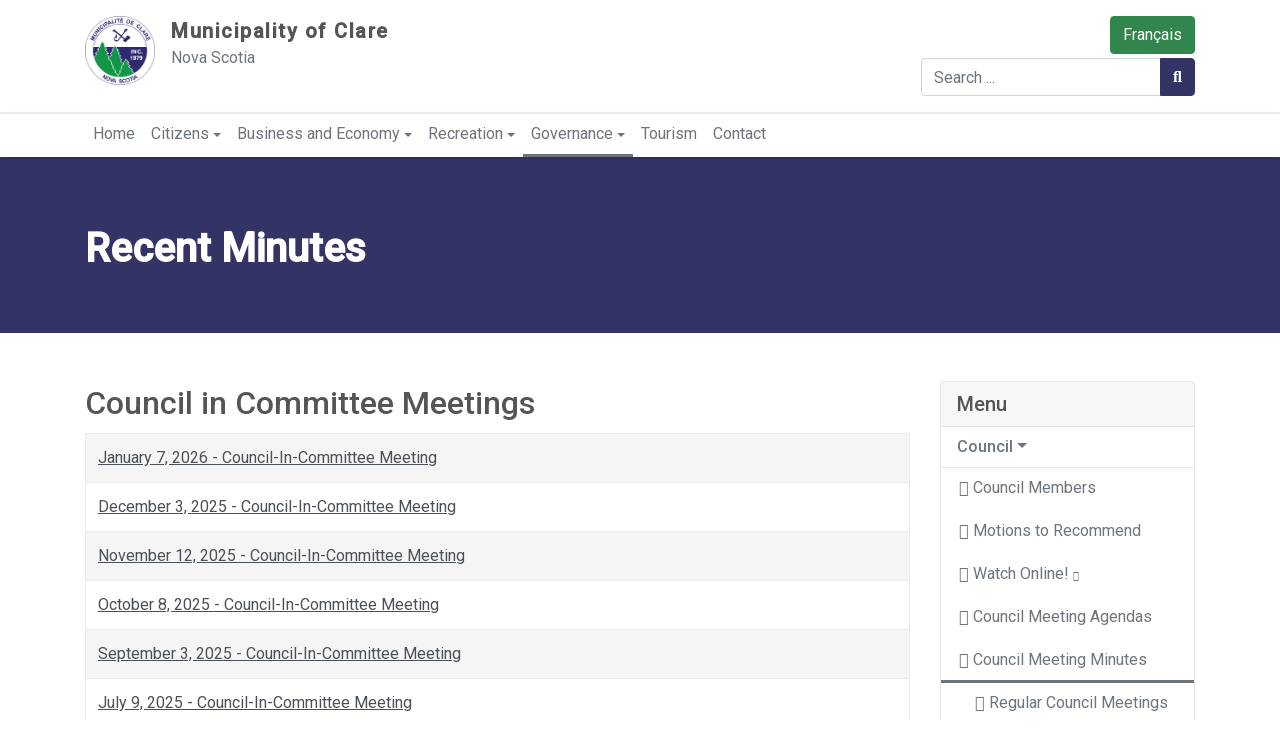

--- FILE ---
content_type: text/html; charset=utf-8
request_url: https://www.clarenovascotia.com/en/governance/council/council-meeting-minutes/council-in-committee-meetings
body_size: 10290
content:
<!DOCTYPE html>
<html xmlns="http://www.w3.org/1999/xhtml" xml:lang="en-ca" lang="en-ca" dir="ltr">

<head>
  <!-- Global site tag (gtag.js) - Google Analytics -->
<script async src="https://www.googletagmanager.com/gtag/js?id=G-Q8P01JL3BB"></script>
<script>
  window.dataLayer = window.dataLayer || [];
  function gtag(){dataLayer.push(arguments);}
  gtag('js', new Date());

  gtag('config', 'G-Q8P01JL3BB');
</script>
  <base href="https://www.clarenovascotia.com/en/governance/council/council-meeting-minutes/council-in-committee-meetings">
	<meta http-equiv="content-type" content="text/html; charset=utf-8">
	<meta name="generator" content="Joomla! - Open Source Content Management">
	<title>Council in Committee Meetings</title>
	<link href="/en/governance/council/council-meeting-minutes/council-in-committee-meetings?format=feed&amp;type=rss" rel="alternate" type="application/rss+xml" title="RSS 2.0">
	<link href="/en/governance/council/council-meeting-minutes/council-in-committee-meetings?format=feed&amp;type=atom" rel="alternate" type="application/atom+xml" title="Atom 1.0">
	<link href="https://www.clarenovascotia.com/gouvernance/conseil/proces-verbaux-recents/reunions-du-comite-du-conseil" rel="alternate" hreflang="fr-CA">
	<link href="https://www.clarenovascotia.com/en/governance/council/council-meeting-minutes/council-in-committee-meetings" rel="alternate" hreflang="en-CA">
	<link href="/en/governance/your-municipality/press-releases?format=feed&amp;type=rss" rel="alternate" type="application/rss+xml" title="RSS 2.0">
	<link href="/en/governance/your-municipality/press-releases?format=feed&amp;type=atom" rel="alternate" type="application/atom+xml" title="Atom 1.0">
	<link href="/templates/t4_blank/favicon.ico" rel="shortcut icon" type="image/vnd.microsoft.icon">
	<link href="/media/t4/optimize/css/48bf4e529352a7caa730a5dfe988f842.css" rel="stylesheet" type="text/css">
	<link href="https://fonts.googleapis.com/css?family=Roboto%3A400%2C500" rel="stylesheet" type="text/css">
	<style type="text/css">

.hide { display: none; }
.table-noheader { border-collapse: collapse; }
.table-noheader thead { display: none; }

	</style>
	<script type="application/json" class="joomla-script-options new">{"csrf.token":"72019ae4d629dba062c0fd9b1c0aced8","system.paths":{"root":"","base":""},"rl_modals":{"class":"modal_link","defaults":{"opacity":"0.8","maxWidth":"95%","maxHeight":"95%","current":"{current} \/ {total}","previous":"previous","next":"next","close":"close","xhrError":"This content failed to load.","imgError":"This image failed to load."},"auto_correct_size":1,"auto_correct_size_delay":0,"disable_background_scrolling":1,"disable_on_mobile":0,"disable_on_mobile_splash":0,"mobile_max_width":767,"open_by_url":null}}</script>
	<script src="/media/jui/js/jquery.min.js?833ca2c18c8a62fd9758380d54f4b6f2" type="text/javascript"></script>
	<script src="/media/jui/js/jquery-noconflict.js?833ca2c18c8a62fd9758380d54f4b6f2" type="text/javascript"></script>
	<script src="/media/jui/js/jquery-migrate.min.js?833ca2c18c8a62fd9758380d54f4b6f2" type="text/javascript"></script>
	<script src="/media/system/js/caption.js?833ca2c18c8a62fd9758380d54f4b6f2" type="text/javascript"></script>
	<script src="/media/system/js/core.js?833ca2c18c8a62fd9758380d54f4b6f2" type="text/javascript"></script>
	<script src="/media/modals/js/jquery.touchSwipe.min.js" type="text/javascript"></script>
	<script src="/media/modals/js/jquery.modals.min.js?v=11.10.1.p" type="text/javascript"></script>
	<script src="/media/modals/js/script.min.js?v=11.10.1.p" type="text/javascript"></script>
	<script src="/plugins/system/t4/themes/base/vendors/bootstrap/js/bootstrap.bundle.js" type="text/javascript"></script>
	<script src="/plugins/system/t4/themes/base/vendors/js-offcanvas/_js/js-offcanvas.pkgd.js" type="text/javascript"></script>
	<script src="/plugins/system/t4/themes/base/vendors/bodyscrolllock/bodyScrollLock.min.js" type="text/javascript"></script>
	<script src="/plugins/system/t4/themes/base/js/offcanvas.js" type="text/javascript"></script>
	<script src="/plugins/system/t4/admin/assets/js/palettes_v2.js" type="text/javascript"></script>
	<script src="/templates/t4_blank/js/template.js" type="text/javascript"></script>
	<script src="/plugins/system/t4/themes/base/js/base.js?833ca2c18c8a62fd9758380d54f4b6f2" type="text/javascript"></script>
	<script src="/media/jui/js/jquery.autocomplete.min.js?833ca2c18c8a62fd9758380d54f4b6f2" type="text/javascript"></script>
	<script src="/plugins/system/t4/themes/base/js/megamenu.js" type="text/javascript"></script>
	<script type="text/javascript">
jQuery(window).on('load',  function() {
				new JCaption('img.caption');
			});jQuery(function($){ initPopovers(); $("body").on("subform-row-add", initPopovers); function initPopovers (event, container) { $(container || document).find(".hasPopover").popover({"html": true,"trigger": "hover focus","container": "body"});} });jQuery(function($){ initTooltips(); $("body").on("subform-row-add", initTooltips); function initTooltips (event, container) { container = container || document;$(container).find(".hasTooltip").tooltip({"html": true,"container": "body"});} });
jQuery(document).ready(function() {
	var value, searchword = jQuery('#mod-finder-searchword152');

		// Get the current value.
		value = searchword.val();

		// If the current value equals the default value, clear it.
		searchword.on('focus', function ()
		{
			var el = jQuery(this);

			if (el.val() === 'Search ...')
			{
				el.val('');
			}
		});

		// If the current value is empty, set the previous value.
		searchword.on('blur', function ()
		{
			var el = jQuery(this);

			if (!el.val())
			{
				el.val(value);
			}
		});

		jQuery('#mod-finder-searchform152').on('submit', function (e)
		{
			e.stopPropagation();
			var advanced = jQuery('#mod-finder-advanced152');

			// Disable select boxes with no value selected.
			if (advanced.length)
			{
				advanced.find('select').each(function (index, el)
				{
					var el = jQuery(el);

					if (!el.val())
					{
						el.attr('disabled', 'disabled');
					}
				});
			}
		});
	var suggest = jQuery('#mod-finder-searchword152').autocomplete({
		serviceUrl: '/en/component/finder/?task=suggestions.suggest&amp;format=json&amp;tmpl=component',
		paramName: 'q',
		minChars: 1,
		maxHeight: 400,
		width: 300,
		zIndex: 9999,
		deferRequestBy: 500
	});});
	</script>
	<meta property="og:image" content="https://www.clarenovascotia.com/images/CLARE.png">
	<meta property="og:image:type" content="image/png">
	<meta name="twitter-card" content="summary">
	<meta property="og:url" content="https://www.clarenovascotia.com/en/governance/council/council-meeting-minutes/council-in-committee-meetings">
	<meta property="og:title" content="Council in Committee Meetings">
	<link href="https://www.clarenovascotia.com/gouvernance/conseil/proces-verbaux-recents/reunions-du-comite-du-conseil" rel="alternate" hreflang="x-default">


  <!--[if lt IE 9]>
    <script src="/media/jui/js/html5.js"></script>
  <![endif]-->
  <meta name="viewport" content="width=device-width, initial-scale=1, maximum-scale=1, user-scalable=yes">
  <style type="text/css">
    @-webkit-viewport   { width: device-width; }
    @-moz-viewport      { width: device-width; }
    @-ms-viewport       { width: device-width; }
    @-o-viewport        { width: device-width; }
    @viewport           { width: device-width; }
  </style>
  <meta name="HandheldFriendly" content="true">
  <meta name="apple-mobile-web-app-capable" content="YES">
  <!-- //META FOR IOS & HANDHELD -->
  <link rel="apple-touch-icon" sizes="180x180" href="/apple-touch-icon.png?v=M46YALM0Jd">
<link rel="icon" type="image/png" sizes="32x32" href="/favicon-32x32.png?v=M46YALM0Jd">
<link rel="icon" type="image/png" sizes="16x16" href="/favicon-16x16.png?v=M46YALM0Jd">
<link rel="manifest" href="/site.webmanifest?v=M46YALM0Jd">
<link rel="mask-icon" href="/safari-pinned-tab.svg?v=M46YALM0Jd" color="#333365">
<link rel="shortcut icon" href="/favicon.ico?v=M46YALM0Jd">
<meta name="msapplication-TileColor" content="#333365">
<meta name="theme-color" content="#ffffff">
</head>

<body class="site-default navigation-default-en theme-default layout-default-en nav-breakpoint-lg navigation-hide com_content view-category item-355  clare-list">
  <a href="#content" class="sr-only sr-only-focusable">Sauter au contenu</a>
  <div class="t4-offcanvas" data-offcanvas-options='{"modifiers":"right,reveal"}' id="off-canvas-right-reveal" role="complementary" style="display:none;">
	<div class="t4-off-canvas-header">
		<h3>Menu</h3>
		<button type="button" class="close js-offcanvas-close" data-dismiss="modal" aria-hidden="true">×</button>
	</div>

	<div class="t4-off-canvas-body">
		<div class="t4-module module_menu " id="Mod154"><div class="module-inner"><div class="module-ct"><ul class="nav flex-column menu mod-list d-print-none">
<li class=" nav-link item-103 default"><a href="/en/" class="nav-link">Home</a></li><li class=" nav-link item-283 deeper parent"><a href="#" class="nav-header  nav-link dropdown-toggle" data-toggle="dropdown">Citizens</a>
<ul class="nav-child unstyled small"><li class=" nav-link item-293"><a href="/en/governance/municipal-office/finance/pay-taxes" class="dropdown-item">Pay Taxes</a></li><li class=" nav-link item-742"><a href="/en/citizens/equity-diversity-inclusion-and-accessibility" class=" dropdown-item">Equity, Diversity, Inclusion and Accessibility</a></li><li class=" nav-link item-294"><a href="/en/citizens/clare-health-centre" class=" dropdown-item">Clare Health Centre</a></li><li class=" nav-link item-515 deeper parent"><a href="/en/citizens/cfaclare" class=" dropdown-item">Welcoming Francophone Community</a><ul class="nav-child unstyled small"><li class=" nav-link item-517"><a href="/en/citizens/cfaclare/services" class=" dropdown-item">Services</a></li><li class=" nav-link item-518"><a href="/en/citizens/cfaclare/programs-and-events" class=" dropdown-item">Programs and Events</a></li><li class=" nav-link item-519"><a href="/en/citizens/cfaclare/community-partners" class=" dropdown-item">Community Partners</a></li><li class=" nav-link item-521"><a href="/en/citizens/cfaclare/about" class=" dropdown-item">About CFA de Clare</a></li><li class=" nav-link item-520"><a href="/en/citizens/cfaclare/news-and-announcements" class=" dropdown-item">News and Announcements</a></li></ul></li><li class=" nav-link item-295"><a href="/en/citizens/waste-management" class=" dropdown-item">Waste Management</a></li><li class=" nav-link item-296"><a href="/en/citizens/recycle-coach-app" class=" dropdown-item">Recycle Coach App</a></li><li class=" nav-link item-298"><a href="/en/contact/public-works-waste-water/jody-comeau" class="dropdown-item">Public Works</a></li><li class=" nav-link item-299 deeper parent"><a href="/en/governance/municipal-office/building-services" class=" font-weight-bold border-bottom dropdown-item dropdown-toggle" role="button" aria-haspopup="true" aria-expanded="false" data-toggle="dropdown">Building Services</a><ul class="nav-child unstyled small"><li class=" nav-link item-300"><a href="/en/governance/municipal-office/building-services/inspections" class="dropdown-item">Fire Inspections</a></li><li class=" nav-link item-301"><a href="/en/governance/municipal-office/building-services/building-and-development-permits" class="dropdown-item">Building and Development Permits</a></li><li class=" nav-link item-302"><a href="/en/governance/municipal-office/building-services/civic-numbering" class="dropdown-item">Civic Numbering</a></li></ul></li><li class=" nav-link item-392 deeper parent"><a href="#" class="nav-header  font-weight-bold border-bottom dropdown-item dropdown-toggle" data-toggle="dropdown">Recreation</a>
<ul class="nav-child unstyled small"><li class=" nav-link item-393"><a href="/en/recreation/recreation-services" class="dropdown-item">Recreation Services</a></li><li class=" nav-link item-394"><a href="/en/recreation/services" class="dropdown-item">Services</a></li><li class=" nav-link item-395"><a href="/en/recreation/grants" class="dropdown-item">Grants</a></li><li class=" nav-link item-396"><a href="/en/recreation/community-calendar" class="dropdown-item">Community Calendar</a></li></ul></li></ul></li><li class=" nav-link item-284 deeper parent"><a href="#" class="nav-header  nav-link dropdown-toggle" data-toggle="dropdown">Business and Economy</a>
<ul class="nav-child unstyled small"><li class=" nav-link item-303"><a href="/en/business-and-economy/tenders" class=" dropdown-item">Tenders</a></li><li class=" nav-link item-304"><a href="/en/business-and-economy/request-for-proposals" class=" dropdown-item">Request for Proposals</a></li><li class=" nav-link item-305"><a href="/en/business-and-economy/expressions-of-interest" class=" dropdown-item">Expressions of Interest</a></li><li class=" nav-link item-307"><a href="/en/governance/municipal-office/developpement-economique/grants-to-organizations" class="dropdown-item">Grants to Organizations</a></li><li class=" nav-link item-312"><a href="/en/governance/municipal-office/finance/pay-taxes" class="dropdown-item">Pay Taxes</a></li><li class=" nav-link item-306 deeper parent"><a href="#" class="nav-header  font-weight-bold border-bottom dropdown-item dropdown-toggle" data-toggle="dropdown">Economic Development</a>
<ul class="nav-child unstyled small"><li class=" nav-link item-309"><a href="https://commercedeclare.ca/language/en/clare-chamber-of-commerce/" class="dropdown-item" target="_blank" rel="noreferrer noopener">Clare Chamber of Commerce<span aria-hidden="true" class="fas fa-external-link-alt text-xs ml-1"></span></a></li><li class=" nav-link item-310"><a href="https://westernren.ca/" class="dropdown-item" target="_blank" rel="noreferrer noopener">Western Regional Enterprise Network<span aria-hidden="true" class="fas fa-external-link-alt text-xs ml-1"></span></a></li><li class=" nav-link item-311"><a href="https://cdene.ns.ca/en/" class="dropdown-item" target="_blank" rel="noreferrer noopener">CDÉNÉ<span aria-hidden="true" class="fas fa-external-link-alt text-xs ml-1"></span></a></li></ul></li><li class=" nav-link item-313 deeper parent"><a href="/en/governance/municipal-office/building-services" class=" font-weight-bold border-bottom dropdown-item dropdown-toggle" role="button" aria-haspopup="true" aria-expanded="false" data-toggle="dropdown">Building Services</a><ul class="nav-child unstyled small"><li class=" nav-link item-314"><a href="/en/governance/municipal-office/building-services/inspections" class="dropdown-item">Fire Inspections</a></li><li class=" nav-link item-315"><a href="/en/governance/municipal-office/building-services/building-and-development-permits" class="dropdown-item">Building and Development Permits</a></li><li class=" nav-link item-316"><a href="/en/governance/municipal-office/building-services/civic-numbering" class="dropdown-item">Civic Numbering</a></li></ul></li></ul></li><li class=" nav-link item-285 deeper parent"><a href="#" class="nav-header  nav-link dropdown-toggle" data-toggle="dropdown">Recreation</a>
<ul class="nav-child unstyled small"><li class=" nav-link item-317"><a href="/en/recreation/recreation-services" class=" dropdown-item">Recreation Services</a></li><li class=" nav-link item-318"><a href="/en/recreation/services" class=" dropdown-item">Services</a></li><li class=" nav-link item-740"><a href="https://munclare.perfectmind.com/" class="dropdown-item">Activities and Registration</a></li><li class=" nav-link item-319"><a href="/en/recreation/grants" class=" dropdown-item">Grants</a></li><li class=" nav-link item-320 deeper parent"><a href="/en/recreation/programs" class=" dropdown-item">Programs</a><ul class="nav-child unstyled small"><li class=" nav-link item-423"><a href="/en/recreation/programs/clare-s-250th-anniversary" class=" dropdown-item">Clare's 250th Anniversary</a></li></ul></li><li class=" nav-link item-452"><a href="/en/recreation/announcements" class=" dropdown-item">Announcements</a></li><li class=" nav-link item-402"><a href="/en/recreation/newsletter" class=" dropdown-item">Newsletter</a></li><li class=" nav-link item-322 deeper parent"><a href="/en/recreation/community-calendar" class=" dropdown-item">Community Calendar</a><ul class="nav-child unstyled small"><li class=" nav-link item-323"><a href="/en/recreation/community-calendar/recreation" class="d-none dropdown-item">Community Calendar - Recreation</a></li><li class=" nav-link item-324"><a href="/en/recreation/community-calendar/uncategorized" class="d-none dropdown-item">Community Calendar - Uncategorized</a></li><li class=" nav-link item-325"><a href="/en/recreation/community-calendar/art" class="d-none dropdown-item">Community Calendar - Art</a></li><li class=" nav-link item-326"><a href="/en/recreation/community-calendar/festivals-and-cultural-activities" class="d-none dropdown-item">Community Calendar - Festivals and Cultural Activities</a></li><li class=" nav-link item-327"><a href="/en/recreation/community-calendar/general-entertainment" class="d-none dropdown-item">Community Calendar - General Entertainment</a></li><li class=" nav-link item-328"><a href="/en/recreation/community-calendar/tourism" class="d-none dropdown-item">Community Calendar - Tourism</a></li><li class=" nav-link item-329"><a href="/en/recreation/community-calendar/community-events" class="d-none dropdown-item">Community Calendar - Community Events</a></li><li class=" nav-link item-516"><a href="/en/recreation/community-calendar/cfaclare" class="d-none dropdown-item">Community Calendar - Communauté francophone accueillante de Clare</a></li><li class=" nav-link item-330"><a href="/en/recreation/community-calendar/sports" class="d-none dropdown-item">Community Calendar - Sports</a></li><li class=" nav-link item-331"><a href="/en/recreation/community-calendar/public-meetings" class="d-none dropdown-item">Community Calendar - Public Meetings</a></li><li class=" nav-link item-332"><a href="/en/recreation/community-calendar/council-meetings" class="d-none dropdown-item">Community Calendar - Council Meetings</a></li><li class=" nav-link item-333"><a href="/en/recreation/community-calendar/add-an-event" class=" alert-success dropdown-item">Add an event</a></li></ul></li><li class=" nav-link item-334 deeper parent"><a href="#" class="nav-header  font-weight-bold border-bottom dropdown-item dropdown-toggle" data-toggle="dropdown">Parks and Green Spaces</a>
<ul class="nav-child unstyled small"><li class=" nav-link item-335"><a href="/en/recreation/parks-and-green-spaces/church-point-lighthouse" class=" dropdown-item">Church Point Lighthouse</a></li><li class=" nav-link item-336"><a href="/en/recreation/parks-and-green-spaces/cape-saint-mary-lighthouse-park" class=" dropdown-item">Cape Saint Mary Lighthouse Park</a></li><li class=" nav-link item-337"><a href="/en/recreation/parks-and-green-spaces/belliveau-cove-municipal-park" class=" dropdown-item">Belliveau Cove Municipal Park</a></li><li class=" nav-link item-338"><a href="/en/recreation/parks-and-green-spaces/le-petit-bois" class=" dropdown-item">Le petit bois</a></li><li class=" nav-link item-339"><a href="/en/recreation/parks-and-green-spaces/meteghan-family-park" class=" dropdown-item">Meteghan Family Park</a></li><li class=" nav-link item-530"><a href="/en/recreation/parks-and-green-spaces/wentworth-park" class=" dropdown-item">Wentworth Park</a></li><li class=" nav-link item-529"><a href="/en/recreation/parks-and-green-spaces/wentworth-boat-launch" class=" dropdown-item">Wentworth Boat Launch</a></li><li class=" nav-link item-531"><a href="/en/recreation/parks-and-green-spaces/ohio-boat-launch" class=" dropdown-item">Ohio Boat Launch</a></li></ul></li><li class=" nav-link item-340 deeper parent"><a href="#" class="nav-header  font-weight-bold border-bottom dropdown-item dropdown-toggle" data-toggle="dropdown">Facilities</a>
<ul class="nav-child unstyled small"><li class=" nav-link item-341"><a href="/en/citizens/clare-health-centre" class="dropdown-item">Clare Health Centre</a></li><li class=" nav-link item-342"><a href="/en/recreation/facilities/clare-veterans-centre" class=" dropdown-item">Clare Veterans Centre</a></li><li class=" nav-link item-665"><a href="/en/recreation/facilities/community-skating-rink" class=" dropdown-item">Community Skating Rink</a></li><li class=" nav-link item-343"><a href="/en/recreation/facilities/le-hub-culturel" class=" dropdown-item">Cultural Hub</a></li><li class=" nav-link item-344"><a href="/en/recreation/facilities/rendez-vous-de-la-baie-visitor-centre" class=" dropdown-item">Rendez-vous de la Baie Visitor Centre</a></li></ul></li></ul></li><li class=" nav-link item-286 active deeper parent"><a href="#" class="nav-header  nav-link dropdown-toggle" data-toggle="dropdown">Governance</a>
<ul class="nav-child unstyled small"><li class=" nav-link item-347 active deeper parent"><a href="#" class="nav-header  font-weight-bold border-bottom dropdown-item dropdown-toggle" data-toggle="dropdown">Council</a>
<ul class="nav-child unstyled small"><li class=" nav-link item-348"><a href="/en/governance/council/council-members" class=" dropdown-item">Council Members</a></li><li class=" nav-link item-349"><a href="/en/governance/council/motions-to-recommend" class=" dropdown-item">Motions to Recommend</a></li><li class=" nav-link item-358"><a href="https://www.youtube.com/channel/UCqiG42IFMlOdbnyNPuqohMg" class="dropdown-item" target="_blank" rel="noreferrer noopener">Watch Online!<span aria-hidden="true" class="fas fa-external-link-alt text-xs ml-1"></span></a></li><li class=" nav-link item-350 deeper parent"><a href="/en/governance/council/council-meeting-agendas" class=" dropdown-item">Council Meeting Agendas</a><ul class="nav-child unstyled small"><li class=" nav-link item-351"><a href="/en/governance/council/council-meeting-agendas/regular-council-meetings" class=" dropdown-item">Regular Council Meetings</a></li><li class=" nav-link item-352"><a href="/en/governance/council/council-meeting-agendas/council-in-committee-meeting-agendas" class=" dropdown-item">Council in Committee Meeting Agendas</a></li></ul></li><li class=" nav-link item-353 active deeper parent"><a href="/en/governance/council/council-meeting-minutes" class=" dropdown-item">Council Meeting Minutes</a><ul class="nav-child unstyled small"><li class=" nav-link item-354"><a href="/en/governance/council/council-meeting-minutes/regular-council-meetings" class=" dropdown-item">Regular Council Meetings</a></li><li class=" nav-link item-355 current active"><a href="/en/governance/council/council-meeting-minutes/council-in-committee-meetings" class=" dropdown-item">Council in Committee Meetings</a></li></ul></li><li class=" nav-link item-356"><a href="/en/governance/council/meeting-schedule" class=" dropdown-item">Meeting Schedule</a></li><li class=" nav-link item-357"><a href="/en/governance/council/committees" class=" dropdown-item">Committees</a></li><li class=" nav-link item-359"><a href="/en/governance/council/expenses" class=" dropdown-item">Expenses</a></li><li class=" nav-link item-292"><a href="/en/governance/council/elections" class=" dropdown-item">Elections</a></li></ul></li><li class=" nav-link item-360 deeper parent"><a href="#" class="nav-header  font-weight-bold border-bottom dropdown-item dropdown-toggle" data-toggle="dropdown">Municipal Office</a>
<ul class="nav-child unstyled small"><li class=" nav-link item-361"><a href="/en/governance/municipal-office/office-of-the-chief-administrative-officer" class=" dropdown-item">Office of the Chief Administrative Officer</a></li><li class=" nav-link item-362 deeper parent"><a href="/en/governance/municipal-office/finance" class=" dropdown-item">Finance</a><ul class="nav-child unstyled small"><li class=" nav-link item-363"><a href="/en/governance/municipal-office/finance/pay-taxes" class=" dropdown-item">Pay taxes</a></li><li class=" nav-link item-501"><a href="/en/governance/municipal-office/finance/rebates" class=" dropdown-item">Rebates</a></li><li class=" nav-link item-502"><a href="/en/governance/municipal-office/finance/financial-statements" class=" dropdown-item">Financial Statements</a></li><li class=" nav-link item-503"><a href="/en/governance/municipal-office/finance/audited-financial-reports" class=" dropdown-item">Audited Financial Reports</a></li></ul></li><li class=" nav-link item-365 deeper parent"><a href="/en/governance/municipal-office/developpement-economique" class=" dropdown-item">Economic Development</a><ul class="nav-child unstyled small"><li class=" nav-link item-366"><a href="/en/governance/municipal-office/developpement-economique/grants-to-organizations" class=" dropdown-item">Grants to Organizations</a></li><li class=" nav-link item-368"><a href="https://commercedeclare.ca/language/en/clare-chamber-of-commerce/" class="link-ext dropdown-item" target="_blank" rel="noreferrer noopener">Clare Chamber of Commerce<span aria-hidden="true" class="fas fa-external-link-alt text-xs ml-1"></span></a></li><li class=" nav-link item-369"><a href="https://westernren.ca/" class="dropdown-item" target="_blank" rel="noreferrer noopener">Western Regional Enterprise Network<span aria-hidden="true" class="fas fa-external-link-alt text-xs ml-1"></span></a></li><li class=" nav-link item-370"><a href="https://cdene.ns.ca/en/" class="dropdown-item" target="_blank" rel="noreferrer noopener">CDÉNÉ<span aria-hidden="true" class="fas fa-external-link-alt text-xs ml-1"></span></a></li></ul></li><li class=" nav-link item-429"><a href="/en/recreation/recreation-services" class="dropdown-item">Recreation Services</a></li><li class=" nav-link item-371"><a href="https://baiesaintemarie.com/en/" class="dropdown-item" target="_blank" rel="noreferrer noopener">Tourism<span aria-hidden="true" class="fas fa-external-link-alt text-xs ml-1"></span></a></li><li class=" nav-link item-372 deeper parent"><a href="/en/governance/municipal-office/building-services" class=" dropdown-item">Building Services</a><ul class="nav-child unstyled small"><li class=" nav-link item-373"><a href="/en/governance/municipal-office/building-services/inspections" class=" dropdown-item">Fire Inspections</a></li><li class=" nav-link item-374"><a href="/en/governance/municipal-office/building-services/building-and-development-permits" class=" dropdown-item">Building and Development Permits</a></li><li class=" nav-link item-375"><a href="/en/governance/municipal-office/building-services/civic-numbering" class=" dropdown-item">Civic Numbering</a></li></ul></li><li class=" nav-link item-376"><a href="/en/governance/municipal-office/employment-opportunities" class=" dropdown-item">Employment Opportunities</a></li></ul></li><li class=" nav-link item-377 deeper parent"><a href="#" class="nav-header  font-weight-bold border-bottom dropdown-item dropdown-toggle" data-toggle="dropdown">Your Municipality</a>
<ul class="nav-child unstyled small"><li class=" nav-link item-737"><a href="/en/governance/your-municipality/municipal-planning-strategy-and-land-use-bylaw" class=" dropdown-item">Municipal Planning Strategy and Land Use By-law</a></li><li class=" nav-link item-509"><a href="/en/governance/your-municipality/clare-at-a-glance" class=" dropdown-item">Clare at a glance</a></li><li class=" nav-link item-378"><a href="/en/governance/your-municipality/budget" class=" dropdown-item">Budget</a></li><li class=" nav-link item-379"><a href="/en/governance/your-municipality/by-laws" class=" dropdown-item">By-Laws</a></li><li class=" nav-link item-380"><a href="/en/governance/your-municipality/policies" class=" dropdown-item">Policies</a></li><li class=" nav-link item-381"><a href="/en/governance/your-municipality/municipal-planning" class=" dropdown-item">Municipal Planning</a></li><li class=" nav-link item-382"><a href="/en/governance/your-municipality/district-map" class=" dropdown-item">District Map</a></li><li class=" nav-link item-383"><a href="/en/governance/your-municipality/clare-energy-concept" class=" dropdown-item">Clare Energy Concept</a></li><li class=" nav-link item-384"><a href="/en/governance/your-municipality/news" class=" dropdown-item">News</a></li><li class=" nav-link item-391"><a href="/en/governance/your-municipality/press-releases" class=" dropdown-item">Press Releases</a></li><li class=" nav-link item-290"><a href="/en/governance/your-municipality/covid-19" class=" dropdown-item">COVID-19</a></li></ul></li></ul></li><li class=" nav-link item-287"><a href="https://baiesaintemarie.com/en/" class="nav-link" target="_blank" rel="noreferrer noopener">Tourism<span aria-hidden="true" class="fas fa-external-link-alt text-xs ml-1"></span></a></li><li class=" nav-link item-289"><a href="/en/contact" class="nav-link">Contact</a></li></ul>
</div></div></div>
	</div>
</div>

  <div class="t4-wrapper">
    <div class="t4-content">
      <div class="t4-content-inner">
        
<div id="t4-header" class="t4-section  t4-header" role="header">
<div class="t4-section-inner container"><div class="t4-row row">
<div class="t4-col header-2 col-12 col-md-8">
<!-- HEADER BLOCK -->
<header class="header-block header-block-1">
  <div class="header-wrap">
    <div class="navbar-brand logo-text text-center text-sm-left w-100">
    <a href="/en/" title="Municipalité de Clare">
    <img class="logo-img float-none float-sm-left mr-0 mr-sm-3" src="/images/CLARE.png" alt="Municipalité de Clare">
      <div class="clearfix d-block d-sm-none"></div>
      <span class="site-name">Municipality of Clare</span>
      <small class="site-slogan">Nova Scotia</small>
    </a>
  </div>
    <div class="header-r d-none">
      
    </div>
  </div>
</header>
<!-- // HEADER BLOCK -->
</div>
<div class="t4-col search col-12 col-md pull-right d-print-none">
<div class="mod-languages">

	<ul class="lang-inline" dir="ltr">
						<li class="ml-0 mr-0">
			<a class="btn btn-success mb-1 ml-1 float-right" href="/fr/gouvernance/conseil/proces-verbaux-recents/reunions-du-comite-du-conseil">
							Français						</a>
			</li>
							</ul>

</div>

<div class="finder pull-right">
	<form id="mod-finder-searchform152" action="/en/search" method="get" class="form-search" role="search">
		<label for="mod-finder-searchword152" class="finder sr-only">Search</label>		<div class="input-group">
		<input type="text" name="q" id="mod-finder-searchword152" class="form-control" size="25" value="" placeholder="Search ..."><span class="input-group-append"><button class="btn btn-primary hasTooltip  finder" type="submit" title="Go"><span class="fa fa-search"></span><span class="sr-only">Search</span></button></span>		</div>
							</form>
</div>

</div>
</div></div>
</div>

<div id="t4-mainnav" class="t4-section  t4-mainnav  bg-white shadow-sm d-print-none  t4-palette-mainnav  t4-sticky" role="mainnav">
<div class="t4-section-inner container"><div class="t4-navbar">
  
<nav class="navbar navbar-expand-lg">
<div id="t4-megamenu-mainmenu-en-gb" class="t4-megamenu collapse navbar-collapse mm_click">

<ul class="nav navbar-nav level0" itemscope="itemscope" itemtype="http://www.schema.org/SiteNavigationElement">
<li class="nav-item default" data-id="103" itemprop="name" data-level="1"><a href="/en/" class="nav-link">Home</a></li><li class="nav-item dropdown mega parent" data-id="283" itemprop="name" data-level="1" data-align="left"><a href="#" class="nav-header  nav-link dropdown-toggle" data-toggle="dropdown">Citizens<i class="item-caret"></i></a>

<div class="dropdown-menu mega-dropdown-menu" style="width: 1100px;">
	<div class="mega-dropdown-inner">
	
			<div class="row">
																																	<div class="mega-sub-1 col-12 col-md">
						<div class="mega-col-nav">
							<div class="mega-inner">
																
<ul class="mega-nav level11">
<li class="nav-item" data-id="293"><a href="/en/governance/municipal-office/finance/pay-taxes" class="nav-link">Pay Taxes</a></li><li class="nav-item" data-id="742"><a href="/en/citizens/equity-diversity-inclusion-and-accessibility" class="nav-link">Equity, Diversity, Inclusion and Accessibility</a></li><li class="nav-item" data-id="294"><a href="/en/citizens/clare-health-centre" class="nav-link">Clare Health Centre</a></li><li class="nav-item" data-id="515"><a href="/en/citizens/cfaclare" class="nav-link">Welcoming Francophone Community</a></li><li class="nav-item" data-id="295"><a href="/en/citizens/waste-management" class="nav-link">Waste Management</a></li><li class="nav-item" data-id="296"><a href="/en/citizens/recycle-coach-app" class="nav-link">Recycle Coach App</a></li><li class="nav-item" data-id="298"><a href="/en/contact/public-works-waste-water/jody-comeau" class="nav-link">Public Works</a></li></ul>
							</div>
						</div>
					</div>
																																							<div class="mega-sub-2 col-12 col-md">
						<div class="mega-col-nav">
							<div class="mega-inner">
																
<ul class="mega-nav level11">
<li class="nav-item" data-id="392"><a href="#" class="nav-header  font-weight-bold border-bottom nav-link">Recreation</a>
</li><li class="nav-item" data-id="393"><a href="/en/recreation/recreation-services" class="nav-link">Recreation Services</a></li><li class="nav-item" data-id="394"><a href="/en/recreation/services" class="nav-link">Services</a></li><li class="nav-item" data-id="395"><a href="/en/recreation/grants" class="nav-link">Grants</a></li><li class="nav-item" data-id="396"><a href="/en/recreation/community-calendar" class="nav-link">Community Calendar</a></li></ul>
							</div>
						</div>
					</div>
																																							<div class="mega-sub-3 col-12 col-md">
						<div class="mega-col-nav">
							<div class="mega-inner">
																
<ul class="mega-nav level11">
<li class="nav-item" data-id="299"><a href="/en/governance/municipal-office/building-services" class=" font-weight-bold border-bottom nav-link">Building Services</a></li><li class="nav-item" data-id="300"><a href="/en/governance/municipal-office/building-services/inspections" class="nav-link">Fire Inspections</a></li><li class="nav-item" data-id="301"><a href="/en/governance/municipal-office/building-services/building-and-development-permits" class="nav-link">Building and Development Permits</a></li><li class="nav-item" data-id="302"><a href="/en/governance/municipal-office/building-services/civic-numbering" class="nav-link">Civic Numbering</a></li></ul>
							</div>
						</div>
					</div>
																	</div>
		
	</div>
</div>
</li>
<li class="nav-item dropdown mega parent" data-id="284" itemprop="name" data-level="1" data-align="left"><a href="#" class="nav-header  nav-link dropdown-toggle" data-toggle="dropdown">Business and Economy<i class="item-caret"></i></a>

<div class="dropdown-menu mega-dropdown-menu" style="width: 1100px;">
	<div class="mega-dropdown-inner">
	
			<div class="row">
																																	<div class="mega-sub-1 col-12 col-md">
						<div class="mega-col-nav">
							<div class="mega-inner">
																
<ul class="mega-nav level11">
<li class="nav-item" data-id="303"><a href="/en/business-and-economy/tenders" class="nav-link">Tenders</a></li><li class="nav-item" data-id="304"><a href="/en/business-and-economy/request-for-proposals" class="nav-link">Request for Proposals</a></li><li class="nav-item" data-id="305"><a href="/en/business-and-economy/expressions-of-interest" class="nav-link">Expressions of Interest</a></li><li class="nav-item" data-id="307"><a href="/en/governance/municipal-office/developpement-economique/grants-to-organizations" class="nav-link">Grants to Organizations</a></li><li class="nav-item" data-id="312"><a href="/en/governance/municipal-office/finance/pay-taxes" class="nav-link">Pay Taxes</a></li></ul>
							</div>
						</div>
					</div>
																																							<div class="mega-sub-2 col-12 col-md">
						<div class="mega-col-nav">
							<div class="mega-inner">
																
<ul class="mega-nav level11">
<li class="nav-item" data-id="306"><a href="#" class="nav-header  font-weight-bold border-bottom nav-link">Economic Development</a>
</li><li class="nav-item" data-id="309"><a href="https://commercedeclare.ca/language/en/clare-chamber-of-commerce/" class="nav-link" target="_blank" rel="noreferrer noopener">Clare Chamber of Commerce<span aria-hidden="true" class="fas fa-external-link-alt text-xs ml-1"></span></a></li><li class="nav-item" data-id="310"><a href="https://westernren.ca/" class="nav-link" target="_blank" rel="noreferrer noopener">Western Regional Enterprise Network<span aria-hidden="true" class="fas fa-external-link-alt text-xs ml-1"></span></a></li><li class="nav-item" data-id="311"><a href="https://cdene.ns.ca/en/" class="nav-link" target="_blank" rel="noreferrer noopener">CDÉNÉ<span aria-hidden="true" class="fas fa-external-link-alt text-xs ml-1"></span></a></li></ul>
							</div>
						</div>
					</div>
																																							<div class="mega-sub-3 col-12 col-md">
						<div class="mega-col-nav">
							<div class="mega-inner">
																
<ul class="mega-nav level11">
<li class="nav-item" data-id="313"><a href="/en/governance/municipal-office/building-services" class=" font-weight-bold border-bottom nav-link">Building Services</a></li><li class="nav-item" data-id="314"><a href="/en/governance/municipal-office/building-services/inspections" class="nav-link">Fire Inspections</a></li><li class="nav-item" data-id="315"><a href="/en/governance/municipal-office/building-services/building-and-development-permits" class="nav-link">Building and Development Permits</a></li><li class="nav-item" data-id="316"><a href="/en/governance/municipal-office/building-services/civic-numbering" class="nav-link">Civic Numbering</a></li></ul>
							</div>
						</div>
					</div>
																	</div>
		
	</div>
</div>
</li>
<li class="nav-item dropdown mega parent" data-id="285" itemprop="name" data-level="1" data-align="left"><a href="#" class="nav-header  nav-link dropdown-toggle" data-toggle="dropdown">Recreation<i class="item-caret"></i></a>

<div class="dropdown-menu mega-dropdown-menu" style="width: 1100px;">
	<div class="mega-dropdown-inner">
	
			<div class="row">
																																	<div class="mega-sub-1 col-12 col-md">
						<div class="mega-col-nav">
							<div class="mega-inner">
																<h3 class="mega-col-title"><span>Recreation</span></h3>
																
<ul class="mega-nav level11">
<li class="nav-item" data-id="317"><a href="/en/recreation/recreation-services" class="nav-link">Recreation Services</a></li><li class="nav-item" data-id="318"><a href="/en/recreation/services" class="nav-link">Services</a></li><li class="nav-item" data-id="740"><a href="https://munclare.perfectmind.com/" class="nav-link">Activities and Registration</a></li><li class="nav-item" data-id="319"><a href="/en/recreation/grants" class="nav-link">Grants</a></li><li class="nav-item" data-id="320"><a href="/en/recreation/programs" class="nav-link">Programs</a></li><li class="nav-item" data-id="452"><a href="/en/recreation/announcements" class="nav-link">Announcements</a></li><li class="nav-item" data-id="402"><a href="/en/recreation/newsletter" class="nav-link">Newsletter</a></li><li class="nav-item" data-id="322"><a href="/en/recreation/community-calendar" class="nav-link">Community Calendar</a></li></ul>
							</div>
						</div>
					</div>
																																							<div class="mega-sub-2 col-12 col-md">
						<div class="mega-col-nav">
							<div class="mega-inner">
																
<ul class="mega-nav level11">
<li class="nav-item" data-id="334"><a href="#" class="nav-header  font-weight-bold border-bottom nav-link">Parks and Green Spaces</a>
</li><li class="nav-item" data-id="335"><a href="/en/recreation/parks-and-green-spaces/church-point-lighthouse" class="nav-link">Church Point Lighthouse</a></li><li class="nav-item" data-id="336"><a href="/en/recreation/parks-and-green-spaces/cape-saint-mary-lighthouse-park" class="nav-link">Cape Saint Mary Lighthouse Park</a></li><li class="nav-item" data-id="337"><a href="/en/recreation/parks-and-green-spaces/belliveau-cove-municipal-park" class="nav-link">Belliveau Cove Municipal Park</a></li><li class="nav-item" data-id="338"><a href="/en/recreation/parks-and-green-spaces/le-petit-bois" class="nav-link">Le petit bois</a></li><li class="nav-item" data-id="339"><a href="/en/recreation/parks-and-green-spaces/meteghan-family-park" class="nav-link">Meteghan Family Park</a></li><li class="nav-item" data-id="530"><a href="/en/recreation/parks-and-green-spaces/wentworth-park" class="nav-link">Wentworth Park</a></li><li class="nav-item" data-id="529"><a href="/en/recreation/parks-and-green-spaces/wentworth-boat-launch" class="nav-link">Wentworth Boat Launch</a></li><li class="nav-item" data-id="531"><a href="/en/recreation/parks-and-green-spaces/ohio-boat-launch" class="nav-link">Ohio Boat Launch</a></li></ul>
							</div>
						</div>
					</div>
																																							<div class="mega-sub-3 col-12 col-md">
						<div class="mega-col-nav">
							<div class="mega-inner">
																
<ul class="mega-nav level11">
<li class="nav-item" data-id="340"><a href="#" class="nav-header  font-weight-bold border-bottom nav-link">Facilities</a>
</li><li class="nav-item" data-id="341"><a href="/en/citizens/clare-health-centre" class="nav-link">Clare Health Centre</a></li><li class="nav-item" data-id="342"><a href="/en/recreation/facilities/clare-veterans-centre" class="nav-link">Clare Veterans Centre</a></li><li class="nav-item" data-id="665"><a href="/en/recreation/facilities/community-skating-rink" class="nav-link">Community Skating Rink</a></li><li class="nav-item" data-id="343"><a href="/en/recreation/facilities/le-hub-culturel" class="nav-link">Cultural Hub</a></li><li class="nav-item" data-id="344"><a href="/en/recreation/facilities/rendez-vous-de-la-baie-visitor-centre" class="nav-link">Rendez-vous de la Baie Visitor Centre</a></li></ul>
							</div>
						</div>
					</div>
																	</div>
		
	</div>
</div>
</li>
<li class="nav-item active dropdown mega parent" data-id="286" itemprop="name" data-level="1" data-align="left"><a href="#" class="nav-header  nav-link dropdown-toggle" data-toggle="dropdown">Governance<i class="item-caret"></i></a>

<div class="dropdown-menu mega-dropdown-menu" style="width: 1100px;">
	<div class="mega-dropdown-inner">
	
			<div class="row">
																																	<div class="mega-sub-1 col-12 col-md">
						<div class="mega-col-nav">
							<div class="mega-inner">
																
<ul class="mega-nav level11">
<li class="nav-item active" data-id="347"><a href="#" class="nav-header  font-weight-bold border-bottom nav-link">Council</a>
</li><li class="nav-item" data-id="348"><a href="/en/governance/council/council-members" class="nav-link">Council Members</a></li><li class="nav-item" data-id="349"><a href="/en/governance/council/motions-to-recommend" class="nav-link">Motions to Recommend</a></li><li class="nav-item" data-id="358"><a href="https://www.youtube.com/channel/UCqiG42IFMlOdbnyNPuqohMg" class="nav-link" target="_blank" rel="noreferrer noopener">Watch Online!<span aria-hidden="true" class="fas fa-external-link-alt text-xs ml-1"></span></a></li><li class="nav-item" data-id="350"><a href="/en/governance/council/council-meeting-agendas" class="nav-link">Council Meeting Agendas</a></li><li class="nav-item active" data-id="353"><a href="/en/governance/council/council-meeting-minutes" class="nav-link">Council Meeting Minutes</a></li><li class="nav-item" data-id="356"><a href="/en/governance/council/meeting-schedule" class="nav-link">Meeting Schedule</a></li><li class="nav-item" data-id="357"><a href="/en/governance/council/committees" class="nav-link">Committees</a></li><li class="nav-item" data-id="359"><a href="/en/governance/council/expenses" class="nav-link">Expenses</a></li><li class="nav-item" data-id="292"><a href="/en/governance/council/elections" class="nav-link">Elections</a></li></ul>
							</div>
						</div>
					</div>
																																							<div class="mega-sub-2 col-12 col-md">
						<div class="mega-col-nav">
							<div class="mega-inner">
																
<ul class="mega-nav level11">
<li class="nav-item" data-id="360"><a href="#" class="nav-header  font-weight-bold border-bottom nav-link">Municipal Office</a>
</li><li class="nav-item" data-id="361"><a href="/en/governance/municipal-office/office-of-the-chief-administrative-officer" class="nav-link">Office of the Chief Administrative Officer</a></li><li class="nav-item" data-id="362"><a href="/en/governance/municipal-office/finance" class="nav-link">Finance</a></li><li class="nav-item" data-id="365"><a href="/en/governance/municipal-office/developpement-economique" class="nav-link">Economic Development</a></li><li class="nav-item" data-id="429"><a href="/en/recreation/recreation-services" class="nav-link">Recreation Services</a></li><li class="nav-item" data-id="371"><a href="https://baiesaintemarie.com/en/" class="nav-link" target="_blank" rel="noreferrer noopener">Tourism<span aria-hidden="true" class="fas fa-external-link-alt text-xs ml-1"></span></a></li><li class="nav-item" data-id="372"><a href="/en/governance/municipal-office/building-services" class="nav-link">Building Services</a></li><li class="nav-item" data-id="376"><a href="/en/governance/municipal-office/employment-opportunities" class="nav-link">Employment Opportunities</a></li></ul>
							</div>
						</div>
					</div>
																																							<div class="mega-sub-3 col-12 col-md">
						<div class="mega-col-nav">
							<div class="mega-inner">
																
<ul class="mega-nav level11">
<li class="nav-item" data-id="377"><a href="#" class="nav-header  font-weight-bold border-bottom nav-link">Your Municipality</a>
</li><li class="nav-item" data-id="737"><a href="/en/governance/your-municipality/municipal-planning-strategy-and-land-use-bylaw" class="nav-link">Municipal Planning Strategy and Land Use By-law</a></li><li class="nav-item" data-id="509"><a href="/en/governance/your-municipality/clare-at-a-glance" class="nav-link">Clare at a glance</a></li><li class="nav-item" data-id="378"><a href="/en/governance/your-municipality/budget" class="nav-link">Budget</a></li><li class="nav-item" data-id="379"><a href="/en/governance/your-municipality/by-laws" class="nav-link">By-Laws</a></li><li class="nav-item" data-id="380"><a href="/en/governance/your-municipality/policies" class="nav-link">Policies</a></li><li class="nav-item" data-id="381"><a href="/en/governance/your-municipality/municipal-planning" class="nav-link">Municipal Planning</a></li><li class="nav-item" data-id="382"><a href="/en/governance/your-municipality/district-map" class="nav-link">District Map</a></li><li class="nav-item" data-id="383"><a href="/en/governance/your-municipality/clare-energy-concept" class="nav-link">Clare Energy Concept</a></li><li class="nav-item" data-id="384"><a href="/en/governance/your-municipality/news" class="nav-link">News</a></li><li class="nav-item" data-id="391"><a href="/en/governance/your-municipality/press-releases" class="nav-link">Press Releases</a></li><li class="nav-item" data-id="290"><a href="/en/governance/your-municipality/covid-19" class="nav-link">COVID-19</a></li></ul>
							</div>
						</div>
					</div>
																	</div>
		
	</div>
</div>
</li>
<li class="nav-item" data-id="287" itemprop="name" data-level="1"><a href="https://baiesaintemarie.com/en/" class="nav-link" target="_blank" rel="noreferrer noopener">Tourism<span aria-hidden="true" class="fas fa-external-link-alt text-xs ml-1"></span></a></li><li class="nav-item" data-id="289" itemprop="name" data-level="1"><a href="/en/contact" class="nav-link">Contact</a></li></ul></div>
</nav>

  <span id="triggerButton" class="btn js-offcanvas-trigger t4-offcanvas-toggle d-lg-none" data-offcanvas-trigger="off-canvas-right-reveal"><i class="fa fa-bars toggle-bars"></i></span>

</div></div>
</div>



<div id="t4-masthead" class="t4-section  t4-masthead  t4-palette-blue" role="masthead">
<div class="t4-section-inner container"><div class="t4-masthead-inner">
	<div class="t4-masthead-detail">
		<h1 class="t4-masthead-title">Recent Minutes</h1>
	      	</div>
</div>
</div>
</div>



<div id="t4-main-body" class="t4-section  t4-main-body" role="main">
<div class="t4-section-inner container"><div class="t4-row row">


<div class="t4-col component col-12 col-lg">
<!-- html in here -->

<div id="system-message-container">
	</div>

<div class="category-list clare-list">

<div>
	<div class="content-category clare-list">
		
					<h2>
				Council in Committee Meetings			</h2>
				
							
				<form action="https://www.clarenovascotia.com/en/governance/council/council-meeting-minutes/council-in-committee-meetings" method="post" name="adminForm" id="adminForm" class="form-inline">

	<table class="category table table-striped table-bordered table-hover table-noheader">
		<caption class="hide">List of articles in category Council in Committee Meetings</caption>
		<thead>
			<tr>
				<th scope="col" id="categorylist_header_title">
					<a href="#" onclick="Joomla.tableOrdering('a.title','asc','', document.getElementById('adminForm'));return false;" class="hasPopover" title="Title" data-content="Select to sort by this column" data-placement="top">Title</a>				</th>
																											</tr>
		</thead>
		<tbody>
									<tr class="cat-list-row0">
						<td headers="categorylist_header_title" class="list-title">
									<a href="/en/governance/council/council-meeting-minutes/council-in-committee-meetings/january-7-2026-council-in-committee-meeting">
						January 7, 2026 - Council-In-Committee Meeting					</a>
																								</td>
																					</tr>
									<tr class="cat-list-row1">
						<td headers="categorylist_header_title" class="list-title">
									<a href="/en/governance/council/council-meeting-minutes/council-in-committee-meetings/december-3-2025-council-in-committee-meeting">
						December 3, 2025 - Council-In-Committee Meeting					</a>
																								</td>
																					</tr>
									<tr class="cat-list-row0">
						<td headers="categorylist_header_title" class="list-title">
									<a href="/en/governance/council/council-meeting-minutes/council-in-committee-meetings/november-12-2025-council-in-committee-meeting">
						November 12, 2025 - Council-In-Committee Meeting					</a>
																								</td>
																					</tr>
									<tr class="cat-list-row1">
						<td headers="categorylist_header_title" class="list-title">
									<a href="/en/governance/council/council-meeting-minutes/council-in-committee-meetings/october-8-2025-council-in-committee-meeting">
						October 8, 2025 - Council-In-Committee Meeting					</a>
																								</td>
																					</tr>
									<tr class="cat-list-row0">
						<td headers="categorylist_header_title" class="list-title">
									<a href="/en/governance/council/council-meeting-minutes/council-in-committee-meetings/september-3-2025-council-in-committee-meeting">
						September 3, 2025 - Council-In-Committee Meeting					</a>
																								</td>
																					</tr>
									<tr class="cat-list-row1">
						<td headers="categorylist_header_title" class="list-title">
									<a href="/en/governance/council/council-meeting-minutes/council-in-committee-meetings/july-9-2025-council-in-committee-meeting">
						July 9, 2025 - Council-In-Committee Meeting					</a>
																								</td>
																					</tr>
									<tr class="cat-list-row0">
						<td headers="categorylist_header_title" class="list-title">
									<a href="/en/governance/council/council-meeting-minutes/council-in-committee-meetings/june-4-2025-council-in-committee-meeting">
						June 4, 2025 - Council-In-Committee Meeting					</a>
																								</td>
																					</tr>
									<tr class="cat-list-row1">
						<td headers="categorylist_header_title" class="list-title">
									<a href="/en/governance/council/council-meeting-minutes/council-in-committee-meetings/may-7-2025-council-in-committee-meeting">
						May 7, 2025 - Council-In-Committee Meeting					</a>
																								</td>
																					</tr>
									<tr class="cat-list-row0">
						<td headers="categorylist_header_title" class="list-title">
									<a href="/en/governance/council/council-meeting-minutes/council-in-committee-meetings/april-2-2025-council-in-committee-meeting">
						April 2, 2025 - Council-In-Committee Meeting					</a>
																								</td>
																					</tr>
									<tr class="cat-list-row1">
						<td headers="categorylist_header_title" class="list-title">
									<a href="/en/governance/council/council-meeting-minutes/council-in-committee-meetings/march-5-2025-council-in-committee-meeting">
						March 5, 2025 - Council-In-Committee Meeting					</a>
																								</td>
																					</tr>
									<tr class="cat-list-row0">
						<td headers="categorylist_header_title" class="list-title">
									<a href="/en/governance/council/council-meeting-minutes/council-in-committee-meetings/february-5-2025-council-in-committee-meeting">
						February 5, 2025 - Council-In-Committee Meeting					</a>
																								</td>
																					</tr>
									<tr class="cat-list-row1">
						<td headers="categorylist_header_title" class="list-title">
									<a href="/en/governance/council/council-meeting-minutes/council-in-committee-meetings/january-8-2025-council-in-committee-meeting">
						January 8, 2025 - Council-In-Committee Meeting					</a>
																								</td>
																					</tr>
									<tr class="cat-list-row0">
						<td headers="categorylist_header_title" class="list-title">
									<a href="/en/governance/council/council-meeting-minutes/council-in-committee-meetings/december-4-2024-council-in-committee-meeting">
						December 4, 2024 - Council-In-Committee Meeting					</a>
																								</td>
																					</tr>
									<tr class="cat-list-row1">
						<td headers="categorylist_header_title" class="list-title">
									<a href="/en/governance/council/council-meeting-minutes/council-in-committee-meetings/november-6-2024-council-in-committee-meeting">
						November 6, 2024 - Council-In-Committee Meeting					</a>
																								</td>
																					</tr>
									<tr class="cat-list-row0">
						<td headers="categorylist_header_title" class="list-title">
									<a href="/en/governance/council/council-meeting-minutes/council-in-committee-meetings/october-2-2024-council-in-committee-meeting">
						October 2, 2024 - Council-In-Committee Meeting					</a>
																								</td>
																					</tr>
									<tr class="cat-list-row1">
						<td headers="categorylist_header_title" class="list-title">
									<a href="/en/governance/council/council-meeting-minutes/council-in-committee-meetings/september-4-2024-council-in-committee-meeting">
						September 4, 2024 - Council-In-Committee Meeting					</a>
																								</td>
																					</tr>
									<tr class="cat-list-row0">
						<td headers="categorylist_header_title" class="list-title">
									<a href="/en/governance/council/council-meeting-minutes/council-in-committee-meetings/july-3-2024-council-in-committee-meeting">
						July 3, 2024 - Council-In-Committee Meeting					</a>
																								</td>
																					</tr>
									<tr class="cat-list-row1">
						<td headers="categorylist_header_title" class="list-title">
									<a href="/en/governance/council/council-meeting-minutes/council-in-committee-meetings/june-12-2024-council-in-committee-meeting">
						June 12, 2024 - Council-In-Committee Meeting					</a>
																								</td>
																					</tr>
									<tr class="cat-list-row0">
						<td headers="categorylist_header_title" class="list-title">
									<a href="/en/governance/council/council-meeting-minutes/council-in-committee-meetings/may-1-2024-council-in-committee-meeting">
						May 1, 2024 - Council-In-Committee Meeting					</a>
																								</td>
																					</tr>
									<tr class="cat-list-row1">
						<td headers="categorylist_header_title" class="list-title">
									<a href="/en/governance/council/council-meeting-minutes/council-in-committee-meetings/april-3-2024-council-in-committee-meeting">
						April 3, 2024 - Council-In-Committee Meeting					</a>
																								</td>
																					</tr>
				</tbody>
	</table>


			<div class="pagination">

							<p class="counter pull-right">
					Page 1 of 6				</p>
			
			<nav role="navigation" aria-label="Pagination">
	<ul class="pagination">
		<li class="page-item">	</li><li class="disabled page-item">
		<span class="page-link" aria-hidden="true"><span class="fa fa-angle-double-left" aria-hidden="true"></span></span>
	</li>

		<li class="page-item">	</li><li class="disabled page-item">
		<span class="page-link" aria-hidden="true"><span class="fa fa-angle-left" aria-hidden="true"></span></span>
	</li>


					<li class="page-item">		</li><li class="active page-item">
		<span aria-current="true" aria-label="Page 1" class="page-link">1</span>
	</li>

					<li class="page-item">	</li><li class="page-item">
		<a aria-label="Go to page 2" href="/en/governance/council/council-meeting-minutes/council-in-committee-meetings?start=20" class="page-link">
			2		</a>
	</li>

					<li class="page-item">	</li><li class="page-item">
		<a aria-label="Go to page 3" href="/en/governance/council/council-meeting-minutes/council-in-committee-meetings?start=40" class="page-link">
			3		</a>
	</li>

					<li class="page-item">	</li><li class="page-item">
		<a aria-label="Go to page 4" href="/en/governance/council/council-meeting-minutes/council-in-committee-meetings?start=60" class="page-link">
			4		</a>
	</li>

					<li class="page-item">	</li><li class="page-item">
		<a aria-label="Go to page 5" href="/en/governance/council/council-meeting-minutes/council-in-committee-meetings?start=80" class="page-link">
			5		</a>
	</li>

					<li class="page-item">	</li><li class="page-item">
		<a aria-label="Go to page 6" href="/en/governance/council/council-meeting-minutes/council-in-committee-meetings?start=100" class="page-link">
			6		</a>
	</li>

		
		<li class="page-item">	</li><li class="page-item">
		<a aria-label="Go to next page" href="/en/governance/council/council-meeting-minutes/council-in-committee-meetings?start=20" class="page-link">
			<span class="fa fa-angle-right" aria-hidden="true"></span>		</a>
	</li>

		<li class="page-item">	</li><li class="page-item">
		<a aria-label="Go to end page" href="/en/governance/council/council-meeting-minutes/council-in-committee-meetings?start=100" class="page-link">
			<span class="fa fa-angle-double-right" aria-hidden="true"></span>		</a>
	</li>

	</ul>
</nav>
		</div>
	</form>

			</div>
</div>


</div>

</div>
<div class="t4-col sidebar-r col-12 col-lg-3 d-print-none">
<nav class="sidebar-r card t4-card  sidebar-menu d-print-none"><h3 class="card-header">Menu</h3><div class="card-body"><ul class="nav flex-column menu mod-list d-print-none">
<li class=" nav-link item-347 active deeper parent"><a href="#" class="nav-header  font-weight-bold border-bottom dropdown-item dropdown-toggle" data-toggle="dropdown">Council</a>
<ul class="nav-child unstyled small"><li class=" nav-link item-348"><a href="/en/governance/council/council-members" class=" dropdown-item">Council Members</a></li><li class=" nav-link item-349"><a href="/en/governance/council/motions-to-recommend" class=" dropdown-item">Motions to Recommend</a></li><li class=" nav-link item-358"><a href="https://www.youtube.com/channel/UCqiG42IFMlOdbnyNPuqohMg" class="dropdown-item" target="_blank" rel="noreferrer noopener">Watch Online!<span aria-hidden="true" class="fas fa-external-link-alt text-xs ml-1"></span></a></li><li class=" nav-link item-350 parent"><a href="/en/governance/council/council-meeting-agendas" class=" dropdown-item">Council Meeting Agendas</a></li><li class=" nav-link item-353 active deeper parent"><a href="/en/governance/council/council-meeting-minutes" class=" dropdown-item">Council Meeting Minutes</a><ul class="nav-child unstyled small"><li class=" nav-link item-354"><a href="/en/governance/council/council-meeting-minutes/regular-council-meetings" class=" dropdown-item">Regular Council Meetings</a></li><li class=" nav-link item-355 current active"><a href="/en/governance/council/council-meeting-minutes/council-in-committee-meetings" class=" dropdown-item">Council in Committee Meetings</a></li></ul></li><li class=" nav-link item-356"><a href="/en/governance/council/meeting-schedule" class=" dropdown-item">Meeting Schedule</a></li><li class=" nav-link item-357"><a href="/en/governance/council/committees" class=" dropdown-item">Committees</a></li><li class=" nav-link item-359"><a href="/en/governance/council/expenses" class=" dropdown-item">Expenses</a></li><li class=" nav-link item-292"><a href="/en/governance/council/elections" class=" dropdown-item">Elections</a></li></ul></li><li class=" nav-link item-360 parent"><a href="#" class="nav-header  font-weight-bold border-bottom dropdown-item">Municipal Office</a>
</li><li class=" nav-link item-377 parent"><a href="#" class="nav-header  font-weight-bold border-bottom dropdown-item">Your Municipality</a>
</li></ul>
</div></nav>
</div>
</div></div>
</div>

<div id="t4-breadcrumbs" class="t4-section  t4-breadcrumbs" role="breadcrumbs">
<div class="t4-section-inner container"><nav role="navigation" aria-label="breadcrumbs">
	<ol itemscope itemtype="https://schema.org/BreadcrumbList" class="mod-breadcrumbs breadcrumb">
					<li>
				You are here:  
			</li>
		
						<li itemprop="itemListElement" itemscope itemtype="https://schema.org/ListItem" class="mod-breadcrumbs__item breadcrumb-item"><a itemprop="item" href="/en/" class="pathway"><span itemprop="name">Home</span></a>										<span class="divider">
							<img src="/media/system/images/arrow.png" alt="">						</span>
					
					<meta itemprop="position" content="1">
				</li>
							<li itemprop="itemListElement" itemscope itemtype="https://schema.org/ListItem" class="mod-breadcrumbs__item breadcrumb-item"><span itemprop="name">Governance</span>										<span class="divider">
							<img src="/media/system/images/arrow.png" alt="">						</span>
					
					<meta itemprop="position" content="2">
				</li>
							<li itemprop="itemListElement" itemscope itemtype="https://schema.org/ListItem" class="mod-breadcrumbs__item breadcrumb-item"><span itemprop="name">Council</span>										<span class="divider">
							<img src="/media/system/images/arrow.png" alt="">						</span>
					
					<meta itemprop="position" content="3">
				</li>
							<li itemprop="itemListElement" itemscope itemtype="https://schema.org/ListItem" class="mod-breadcrumbs__item breadcrumb-item"><a itemprop="item" href="/en/governance/council/council-meeting-minutes" class="pathway"><span itemprop="name">Council Meeting Minutes</span></a>										<span class="divider">
							<img src="/media/system/images/arrow.png" alt="">						</span>
					
					<meta itemprop="position" content="4">
				</li>
							<li aria-current="page" itemprop="itemListElement" itemscope itemtype="https://schema.org/ListItem" class="mod-breadcrumbs__item breadcrumb-item active"><span itemprop="name">Council in Committee Meetings</span>					<meta itemprop="position" content="5">
				</li>
				</ol>
</nav>
</div>
</div>

<div id="t4-footnav" class="t4-section  t4-footnav  t4-palette-dark" role="footnav">
<div class="t4-section-inner container"><div class="t4-row row">
<div class="t4-col footnav-1 col-12 col-sm">
<div class="t4-module module " id="Mod158"><div class="module-inner"><h3 class="module-title "><span>Municipality of Clare</span></h3><div class="module-ct">

<div class="custom">
	<address class="mb-0"><span class="fas fa-fw fa-map-marker-alt mr-3" aria-hidden="true"></span><a href="https://goo.gl/maps/LuzCvit7SC76wEsM8" target="_blank" rel="noreferrer noopener" class="hover"><span class="sr-only">Address: </span>1185, Highway 1, Little Brook<span aria-hidden="true" class="fas fa-external-link-alt text-xs ml-1"></span></a><br> <span style="margin-left: 2rem;">Nova Scotia  B0W 1M0</span></address>
<div class="tel"><span class="fas fa-fw fa-phone mr-3" aria-hidden="true"></span><span class="sr-only">Telephone: </span><a href="tel:+19027692031" class="hover">902-769-2031</a></div>
<div class="fax"><span class="fas fa-fw fa-fax mr-3" aria-hidden="true"></span><span class="sr-only">Fax: </span>902-769-3773</div>
<div class="email mb-3"><span class="fas fa-fw fa-at mr-3" aria-hidden="true"></span><a href="https://www.clarenovascotia.com/en/contact/general-enqueries">Send us an email</a></div>
<div><a href="https://www.facebook.com/claremunicipality/" class="mr-3 fa-2x" title="Facebook"><span class="fab fa-facebook hover" aria-hidden="true"></span><span class="sr-only">Facebook</span></a> <a href="https://twitter.com/claremunicipal" class="mr-3 fa-2x" title="Twitter"><span class="fab fa-twitter hover" aria-hidden="true"></span></a> <a href="https://www.youtube.com/channel/UCqiG42IFMlOdbnyNPuqohMg" class="mr-3 fa-2x" title="YouTube"><span class="fab fa-youtube hover" aria-hidden="true"></span><span class="sr-only">YouTube</span></a></div></div>
</div></div></div>
</div>
<div class="t4-col footnav-2 col-12 col-sm col-md-2 d-print-none">
<div class="t4-module module " id="Mod159"><div class="module-inner"><h3 class="module-title "><span>Office Hours</span></h3><div class="module-ct">

<div class="custom">
	<p>Monday to Friday<br>8:30 AM to 4:30 PM</p></div>
</div></div></div>
</div>


</div></div>
</div>

<div id="t4-footer" class="t4-section  t4-footer  t4-palette-dark" role="footer">
<div class="t4-section-inner container"><div class="t4-row row">
<div class="t4-col footer col-sm">
<div class="footer1">Copyright © 2026 Municipality of Clare. All Rights Reserved.</div>

</div>

</div></div>
</div><a href="javascript:" id="back-to-top"><i class="fa fa-chevron-up"></i></a>
      </div>
    </div>
  </div>
  
</body>
</html>
